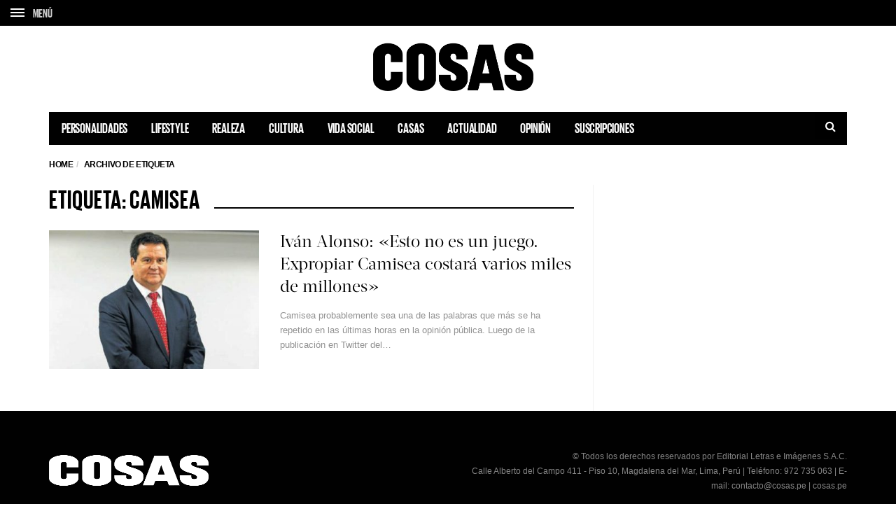

--- FILE ---
content_type: text/html; charset=utf-8
request_url: https://www.google.com/recaptcha/api2/aframe
body_size: 266
content:
<!DOCTYPE HTML><html><head><meta http-equiv="content-type" content="text/html; charset=UTF-8"></head><body><script nonce="mC6al5UuLZOKlgcfwdgewA">/** Anti-fraud and anti-abuse applications only. See google.com/recaptcha */ try{var clients={'sodar':'https://pagead2.googlesyndication.com/pagead/sodar?'};window.addEventListener("message",function(a){try{if(a.source===window.parent){var b=JSON.parse(a.data);var c=clients[b['id']];if(c){var d=document.createElement('img');d.src=c+b['params']+'&rc='+(localStorage.getItem("rc::a")?sessionStorage.getItem("rc::b"):"");window.document.body.appendChild(d);sessionStorage.setItem("rc::e",parseInt(sessionStorage.getItem("rc::e")||0)+1);localStorage.setItem("rc::h",'1768536725903');}}}catch(b){}});window.parent.postMessage("_grecaptcha_ready", "*");}catch(b){}</script></body></html>